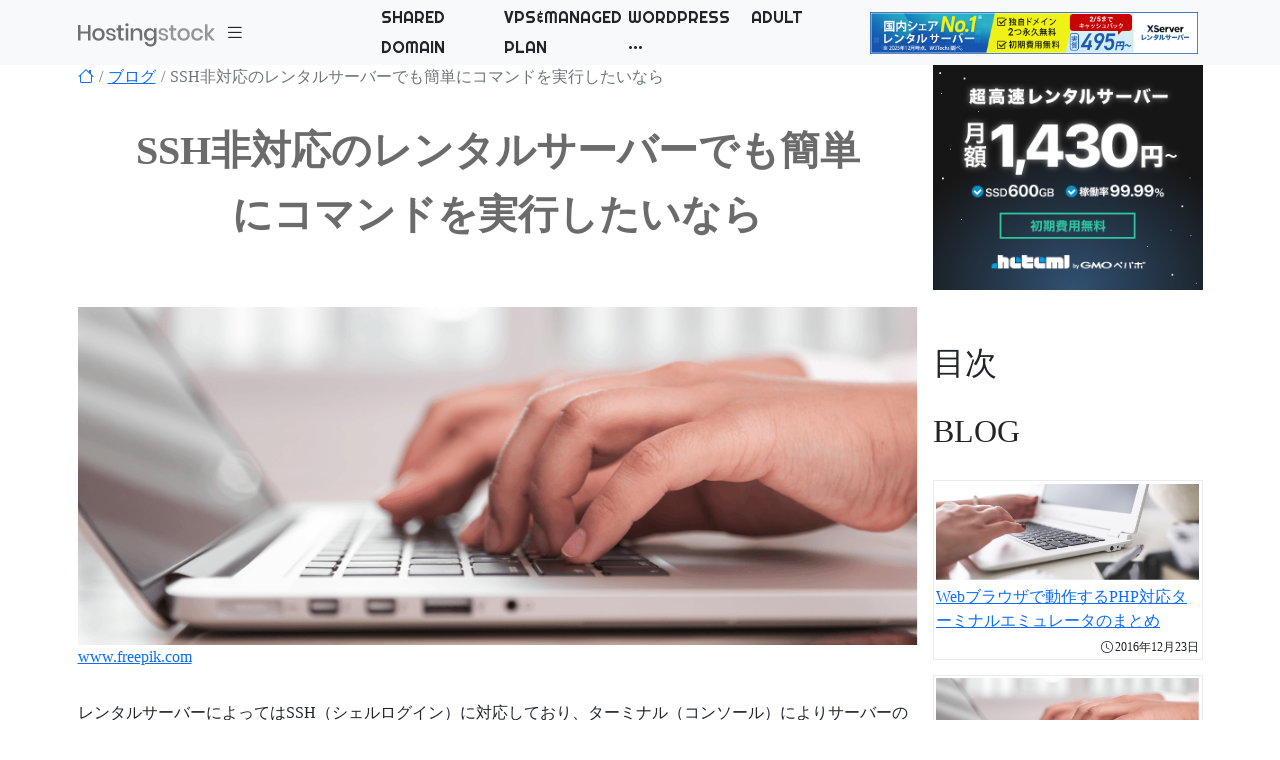

--- FILE ---
content_type: text/html; charset=UTF-8
request_url: https://hostingstock.net/blog/20161212
body_size: 6234
content:
<!DOCTYPE html>
<html lang="ja">
  <head>
    <meta charset="utf-8" />
    <meta name="viewport" content="width=device-width, initial-scale=1.0" />
          <title>SSH非対応のレンタルサーバーでも簡単にコマンドを実行したいなら</title>
            <link rel="stylesheet" type="text/css" href="/ui/vendor.css" />
        <link rel="stylesheet" type="text/css" href="/ui/style.css" />

    
    <script type="text/javascript" src="/ui/vendor.js"></script>

    <script type="text/javascript" src="/ui/main.js"></script>
      </head>

  <body>
    <div id="s-content h-100">
      





<div id="s-navbar" class="bg-light sticky-top">
  <div class="container">
    <nav class="navbar navbar-expand navbar-light bg-light dropdown">
            <a class="navbar-brand me-0" href="/"><img class="logo" src="/ui/icons/logo.svg" alt="logo" /></a>
            <a class="nav-link fs-4 me-3" href="#" data-bs-toggle="dropdown"><i class="bi bi-list"></i></a>
      <div class="dropdown-menu megamenu _show">  <div class="s-dropdown-menu mobile-menu row row-cols-1 row-cols-lg-3">
        <div class="col">
      <div class="row row-cols-auto row-cols-lg-1 g-lg-2 mb-3">
        <div class="col"><a class="fw-bold" href="/provider">プロバイダ（事業者）</a></div>
        <div class="col ps-lg-5"><a href="/provider/shared">共用サーバー</a></div>
        <div class="col ps-lg-5"><a href="/provider/vps">VPS</a></div>
        <div class="col ps-lg-5"><a href="/provider/wordpress">WordPress専用サーバー</a></div>
        <div class="col ps-lg-5"><a href="/provider/adult">アダルトサイト対応サーバー</a></div>
        <div class="col ps-lg-5"><a href="/provider/managed">マネージド専用サーバー</a></div>
        <div class="col ps-lg-5"><a href="/provider/registrar">ドメイン レジストラ＆リセラー</a></div>
      </div>
      <div class="row row-cols-auto row-cols-lg-1 g-lg-2 mb-3">
        <div class="col"><a class="fw-bold" href="/ranking">ランキング</a></div>
        <div class="col ps-lg-5"><a href="/ranking/domain">ドメイン料金</a></div>
        <div class="col ps-lg-5"><a href="/ranking/http">HTTPレスポンス</a></div>
        <div class="col ps-lg-5"><a href="/ranking/throughput">処理性能</a></div>
      </div>
    </div>
        <div class="col">
            <div class="row row-cols-auto row-cols-lg-1 g-lg-2 mb-3">
        <div class="col"><a class="fw-bold" href="/plan">プラン</a></div>
        <div class="col ps-lg-5"><a href="/plan/shared">共用サーバー</a></div>
        <div class="col ps-lg-5"><a href="/plan/vps">VPS</a></div>
        <div class="col ps-lg-5"><a href="/plan/wordpress">WordPress専用サーバー</a></div>
        <div class="col ps-lg-5"><a href="/plan/adult">アダルト対応サーバー</a></div>
        <div class="col ps-lg-5"><a href="/plan/managed">マネージド専用サーバー</a></div>
      </div>
      <div class="row row-cols-auto row-cols-lg-1 g-lg-2 mb-3">
        <div class="col"><a class="fw-bold" href="/comparison">比較</a></div>
        <div class="col ps-lg-5"><a href="/comparison/shared">共用サーバー</a></div>
        <div class="col ps-lg-5"><a href="/comparison/vps">VPS</a></div>
        <div class="col ps-lg-5"><a href="/comparison/wordpress">WordPress専用サーバー</a></div>
      </div>
          </div>
    <div class="col">
      <div class="row row-cols-auto row-cols-lg-1 g-lg-2 mb-3">
        <div class="col"><a href="/campaign">キャンペーン</a></div>
        <div class="col"><a href="/provider/registrar">ドメイン</a></div>
        <div class="col"><a href="/notice">ニュース</a></div>
        <div class="col"><a href="/blog">ブログ</a></div>
        <div class="col"><a href="/update">更新</a></div>
        <div class="col"><a href="https://speed.hostingstock.net" target="_blank" rel="noopener noreferrer">speed test</a></div>
        <div class="col"><a href="https://toolbox.hostingstock.net" target="_blank" rel="noopener noreferrer">toolbox</a></div>
        <div class="col"><a href="/contact">お問い合わせ</a></div>
      </div>
    </div>
  </div>
</div>
                  <div class="ms-auto s-nav-right d-none d-lg-block s-general-menu">
        
        <ul class="navbar-nav row row-cols-4 ajustify-content-end g-2">
                                                  <li class="nav-item dropdown has-megamenu col">
      <a href="#" data-bs-toggle="dropdown">SHARED</a>
            <div class="dropdown-menu megamenu _show">
                  <div class="mb-3">
            <div class="fs-4 mb-2"><a class="fw-bold" href="/provider/shared">共用サーバー</a></div>
            <div class="ms-4">
              <div class="row row-cols-4 g-1">
                                  <a class="col" href="/provider/shared/business_xserver_ne_jp">XSERVER BUSINESS</a>
                                  <a class="col" href="/provider/shared/coreserver_jp">コアサーバー</a>
                                  <a class="col" href="/provider/shared/cpi_ad_jp">CPI</a>
                                  <a class="col" href="/provider/shared/domainking_jp">ドメインキング</a>
                                  <a class="col" href="/provider/shared/fc2_rentalserver_com">FC2 Lite</a>
                                  <a class="col" href="/provider/shared/friend_server_com">フレンドサーバー</a>
                                  <a class="col" href="/provider/shared/friend_server_com_super">フレンドサーバー スーパー</a>
                                  <a class="col" href="/provider/shared/futoka_jp">FUTOKA</a>
                                  <a class="col" href="/provider/shared/heteml_jp">ヘテムル</a>
                                  <a class="col" href="/provider/shared/hostinger_jp">Hostinger</a>
                                  <a class="col" href="/provider/shared/hosting_z_com">Z.com</a>
                                  <a class="col" href="/provider/shared/iq_servers_com">IQサーバー</a>
                                  <a class="col" href="/provider/shared/jetboy_jp_de">JETBOY</a>
                                  <a class="col" href="/provider/shared/kagoya_jp">KAGOYA</a>
                                  <a class="col" href="/provider/shared/lolipop_jp">ロリポップ！</a>
                                  <a class="col" href="/provider/shared/miraiserver_com">未来サーバー</a>
                                  <a class="col" href="/provider/shared/mixhost_jp">MixHost</a>
                                  <a class="col" href="/provider/shared/onamae_server_com">お名前.com</a>
                                  <a class="col" href="/provider/shared/quicca_com">Quicca</a>
                                  <a class="col" href="/provider/shared/rakusaba_jp">ラクサバ</a>
                                  <a class="col" href="/provider/shared/rentalserver_fc2_com">FC2レンタルサーバー</a>
                                  <a class="col" href="/provider/shared/sakura_ne_jp">さくらインターネット</a>
                                  <a class="col" href="/provider/shared/server_xfree_ne_jp">シン・レンタルサーバー</a>
                                  <a class="col" href="/provider/shared/shared_gmocloud_com">iCLUSTA+</a>
                                  <a class="col" href="/provider/shared/smileserver_ne_jp">スマイルサーバ</a>
                                  <a class="col" href="/provider/shared/star_domain_jp">スタードメイン</a>
                                  <a class="col" href="/provider/shared/star_ne_jp_2204">スターサーバー</a>
                                  <a class="col" href="/provider/shared/value_server_com">バリューサーバー</a>
                                  <a class="col" href="/provider/shared/wadax_ne_jp">WADAX</a>
                                  <a class="col" href="/provider/shared/wappy_ne_jp">WAPPY</a>
                                  <a class="col" href="/provider/shared/webdirect_jp">アルファメール</a>
                                  <a class="col" href="/provider/shared/web_arena_ne_jp">WebARENA SuiteX</a>
                                  <a class="col" href="/provider/shared/web_fc2_com">FC2ホームページ</a>
                                  <a class="col" href="/provider/shared/xdomain_ne_jp">エックスドメイン</a>
                                  <a class="col" href="/provider/shared/xrea_com">XREA</a>
                                  <a class="col" href="/provider/shared/xserver_ne_jp">エックスサーバー</a>
                                  <a class="col" href="/provider/shared/ymc_ne_jp">YMC</a>
                                  <a class="col" href="/provider/shared/zenlogic_jp">Zenlogic</a>
                              </div>
            </div>
          </div>
              </div>
    </li>
                            <li class="nav-item dropdown has-megamenu col">
      <a href="#" data-bs-toggle="dropdown">VPS&amp;MANAGED</a>
            <div class="dropdown-menu megamenu ">
                  <div class="mb-3">
            <div class="fs-4 mb-2"><a class="fw-bold" href="/provider/vps">VPS</a></div>
            <div class="ms-4">
              <div class="row row-cols-4 g-1">
                                  <a class="col" href="/provider/vps/conoha_jp">ConoHa</a>
                                  <a class="col" href="/provider/vps/dream_jp">ServersMan@VPS</a>
                                  <a class="col" href="/provider/vps/vps_gmocloud_com">GMOクラウドのVPS</a>
                                  <a class="col" href="/provider/vps/vps_kagoya_jp">カゴヤのVPS</a>
                                  <a class="col" href="/provider/vps/vps_onamae_server_com">お名前.comのVPS</a>
                                  <a class="col" href="/provider/vps/vps_sakura_ad_jp">さくらのVPS</a>
                                  <a class="col" href="/provider/vps/vps_win_sakura_ad_jp">さくらのVPS (Windows Server)</a>
                                  <a class="col" href="/provider/vps/vps_xserver_ne_jp">Xserver VPS</a>
                              </div>
            </div>
          </div>
                  <div class="mb-3">
            <div class="fs-4 mb-2"><a class="fw-bold" href="/provider/managed">マネージド</a></div>
            <div class="ms-4">
              <div class="row row-cols-4 g-1">
                                  <a class="col" href="/provider/managed/business_xserver_ne_jp_managed">XSERVER BUSINESS</a>
                              </div>
            </div>
          </div>
              </div>
    </li>
                            <li class="nav-item dropdown has-megamenu col">
      <a href="#" data-bs-toggle="dropdown">WORDPRESS</a>
            <div class="dropdown-menu megamenu ">
                  <div class="mb-3">
            <div class="fs-4 mb-2"><a class="fw-bold" href="/provider/wordpress">WordPress専用</a></div>
            <div class="ms-4">
              <div class="row row-cols-4 g-1">
                                  <a class="col" href="/provider/wordpress/corepress_jp">COREPRESS Cloud</a>
                                  <a class="col" href="/provider/wordpress/wpx_ne_jp_speed">wpX Speed</a>
                                  <a class="col" href="/provider/wordpress/wp_z_com">Z.com WordPress</a>
                                  <a class="col" href="/provider/wordpress/xdomain_ne_jp_wps">エックスドメイン</a>
                              </div>
            </div>
          </div>
              </div>
    </li>
                            <li class="nav-item dropdown has-megamenu col">
      <a href="#" data-bs-toggle="dropdown">ADULT</a>
            <div class="dropdown-menu megamenu ">
                  <div class="mb-3">
            <div class="fs-4 mb-2"><a class="fw-bold" href="/provider/adult">アダルト対応</a></div>
            <div class="ms-4">
              <div class="row row-cols-4 g-1">
                                  <a class="col" href="/provider/adult/friend_server_com">フレンドサーバー</a>
                                  <a class="col" href="/provider/adult/friend_server_com_super">フレンドサーバー スーパー</a>
                                  <a class="col" href="/provider/adult/futoka_jp">FUTOKA</a>
                                  <a class="col" href="/provider/adult/jetboy_jp_de">JETBOY</a>
                                  <a class="col" href="/provider/adult/kagoya_jp">KAGOYA</a>
                                  <a class="col" href="/provider/adult/mixhost_jp">MixHost</a>
                                  <a class="col" href="/provider/adult/rentalserver_fc2_com">FC2レンタルサーバー</a>
                                  <a class="col" href="/provider/adult/shared_gmocloud_com">iCLUSTA+</a>
                                  <a class="col" href="/provider/adult/web_fc2_com">FC2ホームページ</a>
                              </div>
            </div>
          </div>
              </div>
    </li>
                            <li class="nav-item dropdown has-megamenu col">
      <a href="#" data-bs-toggle="dropdown">DOMAIN</a>
            <div class="dropdown-menu megamenu ">
                  <div class="mb-3">
            <div class="fs-4 mb-2"><a class="fw-bold" href="/provider/registrar">ドメイン</a></div>
            <div class="ms-4">
              <div class="row row-cols-4 g-1">
                                  <a class="col" href="/provider/registrar/domainking_jp_reg">ドメインキング</a>
                                  <a class="col" href="/provider/registrar/domain_fc2_com">FC2ドメイン</a>
                                  <a class="col" href="/provider/registrar/hosting_z_com_reg">Z.com</a>
                                  <a class="col" href="/provider/registrar/muumuu_domain_com">ムームードメイン</a>
                                  <a class="col" href="/provider/registrar/onamae_com">お名前.com</a>
                                  <a class="col" href="/provider/registrar/quedomain_com">Qドメイン</a>
                                  <a class="col" href="/provider/registrar/star_domain_jp_reg">スタードメイン</a>
                                  <a class="col" href="/provider/registrar/value_domain_com">バリュードメイン</a>
                                  <a class="col" href="/provider/registrar/xdomain_ne_jp_reg">エックスドメイン</a>
                              </div>
            </div>
          </div>
              </div>
    </li>
  
                      <li class="nav-item dropdown has-megamenu col">
    <a href="#" class="" data-bs-toggle="dropdown">PLAN</a>
        <div class="dropdown-menu megamenu">
      <div class="mb-3">
                <div class="mb-3"><a class="fs-4 fw-bold" href="/plan">プラン</a></div>
        <div class="ms-4 mb-3">
          <div class="row row-cols-3 g-2">
            <a class="col" href="/plan/shared">共用サーバ</a>
            <a class="col" href="/plan/vps">VPS</a>
            <a class="col" href="/plan/wordpress">WordPress専用サーバ</a>
            <a class="col" href="/plan/adult">アダルトサイト対応サーバ</a>
            <a class="col" href="/plan/managed">マネージド専用サーバー</a>
          </div>
        </div>
                <div class="mb-3"><a class="fs-4 fw-bold" href="/comparison">比較</a></div>
        <div class="ms-4">
          <div class="row row-cols-3 g-2">
            <a class="col" href="/comparison/shared">共用サーバ</a>
            <a class="col" href="/comparison/vps">VPS</a>
            <a class="col" href="/comparison/wordpress">WordPress専用サーバ</a>
          </div>
        </div>
    </div>
  </li>

                      <li class="nav-item dropdown has-megamenu col">
    <a href="" data-bs-toggle="dropdown"><i class="bi bi-three-dots"></i></a>
        <div class="dropdown-menu megamenu">
            <p class="fs-4 fw-bold"><a href="/ranking">ランキング</a></p>
      <div class="ms-4 row row-cols-3 g-2">
        <a class="col" href="/ranking/domain">ドメイン料金</a>
        <a class="col" href="/ranking/http">HTTPレスポンス</a>
        <a class="col" href="/ranking/throughput">処理性能</a>
      </div>
            <p class="mt-3 fs-4 fw-bold">TOOL</p>
      <div class="ms-4">
        <div class="row row-cols-3 g-2">
          <a class="col" href="https://toolbox.hostingstock.net/" target="_blank" rel="noopener noreferrer">HTTP/2 テスト</a>
          <a class="col" href="https://speed.hostingstock.net/" target="_blank" rel="noopener noreferrer">スピードテスト</a>
        </div>
      </div>
            <p class="mt-3 fs-4 fw-bold"><i class="bi bi-bookmark-fill"></i></p>
      <div class="ms-4 row row-cols-3 g-2">
        <a class="col" href="/campaign">キャンペーン</a>
        <a class="col" href="/notice">ニュース</a>
        <a class="col" href="/blog">ブログ</a>
        <a class="col" href="/update">更新</a>
        <a class="col" href="/contact">お問い合わせ</a>
      </div>
    </div>
  </li>

        </ul>
      </div>
                      <div class="s-ad-banner d-none d-sm-block">
          <a href="https://px.a8.net/svt/ejp?a8mat=2HDMNY+DXB2GA+CO4+6AJV5" rel="nofollow">
<img border="0" width="468" height="60" alt="" src="https://www27.a8.net/svt/bgt?aid=150121726842&wid=004&eno=01&mid=s00000001642001057000&mc=1"></a>
<img border="0" width="1" height="1" src="https://www10.a8.net/0.gif?a8mat=2HDMNY+DXB2GA+CO4+6AJV5" alt="">
        </div>
                </nav>
  </div>
</div>


      <div class="container">
        <div class="row">
          <div class="col-md-9"><nav>
  <ol class="breadcrumb">
    <li class="breadcrumb-item"><a href="/"><i class="bi bi-house"></i></a></li>
    <li class="breadcrumb-item"><a href="/blog/">ブログ</a></li>
    <li class="breadcrumb-item active">SSH非対応のレンタルサーバーでも簡単にコマンドを実行したいなら</li>
  </ol>
</nav>

<div class="s-article">
<h1>SSH非対応のレンタルサーバーでも簡単にコマンドを実行したいなら</h1>
<p>
<div class="s-image"><a href="/images/blog/2016/12/12/figure_01.png" data-lightbox="lightbox"><img src="/images/blog/2016/12/12/figure_01.png" alt="" class="ui centered image"></a><a class="license" href="http://www.freepik.com/free-photo/person-writing-on-a-laptop_992356.htm">www.freepik.com</a></div>

</p>
<p>レンタルサーバーによってはSSH（シェルログイン）に対応しており、ターミナル（コンソール）によりサーバーの操作が可能です。SSH対応をレンタルサーバーの選択基準とする方もいますが、簡単なコマンドの実行であれば下記のツールで代用できます。PHPで動作するためどのようなレンタルサーバーでも利用できます。</p>
<p><a href="https://github.com/spyrosoft/php-terminal-emulator" target="_blank"><i class="bi bi-link-45deg"></i>GitHub - spyrosoft/php-terminal-emulator: Stand alone PHP terminal emulator - useful when you don't have shell access.</a></p>
<p>例えば、多くのファイルを含むディレクトリをFTP経由で削除するとかなり時間がかかりますが、このツール経由でrmコマンドを実行すれば一瞬で削除できます。</p>
<p>それでは使い方を簡単に紹介しましょう。</p>
<p>
<div class="s-image"><a href="/images/blog/2016/12/12/figure_02.png" data-lightbox="lightbox"><img src="/images/blog/2016/12/12/figure_02.png" alt="" class="ui centered image"></a></div>

</p>
<ul :.su-list-with-box="">
<li>上記URLにアクセスします。</li>
<li>「Clone or download」をクリックします。</li>
<li>「Download ZIP」をクリックします。</li>
<li>ダウンロードされたファイルを展開します。</li>
</ul>
<p>
<div class="s-image"><a href="/images/blog/2016/12/12/figure_03.png" data-lightbox="lightbox"><img src="/images/blog/2016/12/12/figure_03.png" alt="" class="ui centered image"></a></div>

</p>
<ul>
<li>Zipファイルを展開すると「terminal.php」というファイルが生成されます。</li>
<li>テキストエディタで開きます。</li>
<li>「$password」の値を変更します。
<ul>
<li><em>第三者が推測できない長い文字列に変更してください。</em></li>
<li>不正にアクセスされた場合、Webサイトのデータが簡単に改変されます。</li>
<li>パスワード以外に、.htaccessでのアクセス制限を推奨します。</li>
</ul>
</li>
<li>Webブラウザでアクセスできる、サーバーのディレクリへアップロードします。
<ul>
<li>ここでは「http://example.com/terminal.php」とします。</li>
</ul>
</li>
</ul>
<p>
<div class="s-image"><a href="/images/blog/2016/12/12/figure_04.png" data-lightbox="lightbox"><img src="/images/blog/2016/12/12/figure_04.png" alt="" class="ui centered image"></a></div>

</p>
<ul>
<li>Webブラウザで「http://example.com/terminal.php」へアクセスします。</li>
<li>先ほど変更したパスワードを入力して、エンターキーを押します。</li>
</ul>
<p>
<div class="s-image"><a href="/images/blog/2016/12/12/figure_05.png" data-lightbox="lightbox"><img src="/images/blog/2016/12/12/figure_05.png" alt="" class="ui centered image"></a></div>

</p>
<p>ログインに成功するとコマンドによる操作が可能となります。パーミッションの設定により実行できるコマンドは限られますが、基本的なものは利用できるでしょう。</p>

</div>
</div>
          <div class="col-md-3">
<div id="s-sidebar" class="h-100">
      <div class="row row-cols-3 row-cols-md-1 s-ads justify-content-center">
              <div class="col">
          <a href="https://px.a8.net/svt/ejp?a8mat=2HDMOE+2T7RXM+348+U6ODD" rel="nofollow">
<img border="0" width="300" height="250" alt="" src="https://www23.a8.net/svt/bgt?aid=150121742170&wid=004&eno=01&mid=s00000000404005070000&mc=1"></a>
<img border="0" width="1" height="1" src="https://www15.a8.net/0.gif?a8mat=2HDMOE+2T7RXM+348+U6ODD" alt="">
        </div>
          </div>
  
    <div id="s-placeholder-sidebar-ad"></div>
        <div class="mobile hidden tablet hidden">
      <h2>目次</h2>

      <div class="s-toc"></div>
    </div>
  
    
          <h2 class="">BLOG</h2>

        <div class="s-component-blog-gridx s-side">
    <div class="row row-cols-1 g-4">
                     
                <div class="col">
          <div class="border border-gray-200 p-1 _h-100">
            <div class="row row-cols-md-1">
              <div class="col col-sm-4 text-center">
                <div class="s-image">
                                  <img class="lazy" src="/images/blog/2016/12/23/figure_01.png" alt=""/>
                                </div>
              </div>
              <div class="col col-sm-8">
                <div class="s-title my-2">
                  <a href="/blog/20161223">Webブラウザで動作するPHP対応ターミナルエミュレータのまとめ</a>
                </div>
                <div class="s-date">
                                      <div class="s-widget-dates text-end">
            <div class="s-date">
      <span class="text-nowrap"><i class="bi bi-clock me-1"></i>2016年12月23日</span>
    </div>
  </div>

                </div>
              </div>
            </div>
          </div>
        </div>
                     
                <div class="col">
          <div class="border border-gray-200 p-1 _h-100">
            <div class="row row-cols-md-1">
              <div class="col col-sm-4 text-center">
                <div class="s-image">
                                  <img class="lazy" src="/images/blog/2016/12/12/figure_01.png" alt=""/>
                                </div>
              </div>
              <div class="col col-sm-8">
                <div class="s-title my-2">
                  <a href="/blog/20161212">SSH非対応のレンタルサーバーでも簡単にコマンドを実行したいなら</a>
                </div>
                <div class="s-date">
                                      <div class="s-widget-dates text-end">
            <div class="s-date">
      <span class="text-nowrap"><i class="bi bi-clock me-1"></i>2016年12月12日</span>
    </div>
  </div>

                </div>
              </div>
            </div>
          </div>
        </div>
                     
                <div class="col">
          <div class="border border-gray-200 p-1 _h-100">
            <div class="row row-cols-md-1">
              <div class="col col-sm-4 text-center">
                <div class="s-image">
                                  <img class="lazy" src="/images/blog/2016/10/31/figure_01.png" alt=""/>
                                </div>
              </div>
              <div class="col col-sm-8">
                <div class="s-title my-2">
                  <a href="/blog/20161031">これからは常時SSLの時代！ZenlogicならあなたのサイトをSSL化できます</a>
                </div>
                <div class="s-date">
                                      <div class="s-widget-dates text-end">
            <div class="s-date">
      <span class="text-nowrap"><i class="bi bi-clock me-1"></i>2016年10月31日</span>
    </div>
  </div>

                </div>
              </div>
            </div>
          </div>
        </div>
                     
                <div class="col">
          <div class="border border-gray-200 p-1 _h-100">
            <div class="row row-cols-md-1">
              <div class="col col-sm-4 text-center">
                <div class="s-image">
                                  <img class="lazy" src="/images/blog/2016/08/08/figure_01.png" alt=""/>
                                </div>
              </div>
              <div class="col col-sm-8">
                <div class="s-title my-2">
                  <a href="/blog/20160808">WADAX 専用サーバー 初期費用実質0円キャペーン</a>
                </div>
                <div class="s-date">
                                      <div class="s-widget-dates text-end">
            <div class="s-date">
      <span class="text-nowrap"><i class="bi bi-clock me-1"></i>2016年08月08日</span>
    </div>
  </div>

                </div>
              </div>
            </div>
          </div>
        </div>
                     
                <div class="col">
          <div class="border border-gray-200 p-1 _h-100">
            <div class="row row-cols-md-1">
              <div class="col col-sm-4 text-center">
                <div class="s-image">
                                  <img class="lazy" src="/images/blog/2016/07/20/figure_01.png" alt=""/>
                                </div>
              </div>
              <div class="col col-sm-8">
                <div class="s-title my-2">
                  <a href="/blog/20160720">さくらのレンタルサーバー 12周年記念 感謝還元ありがとうキャンペーン</a>
                </div>
                <div class="s-date">
                                      <div class="s-widget-dates text-end">
            <div class="s-date">
      <span class="text-nowrap"><i class="bi bi-clock me-1"></i>2016年07月20日</span>
    </div>
  </div>

                </div>
              </div>
            </div>
          </div>
        </div>
                     
                <div class="col">
          <div class="border border-gray-200 p-1 _h-100">
            <div class="row row-cols-md-1">
              <div class="col col-sm-4 text-center">
                <div class="s-image">
                                  <img class="lazy s-noimage" src="/ui/icons/no_thumbnail.png" alt=""/>
                                </div>
              </div>
              <div class="col col-sm-8">
                <div class="s-title my-2">
                  <a href="/blog/20160713">レンタルサーバーJETBOYのスペックが大幅に向上しました</a>
                </div>
                <div class="s-date">
                                      <div class="s-widget-dates text-end">
            <div class="s-date">
      <span class="text-nowrap"><i class="bi bi-clock me-1"></i>2016年07月13日</span>
    </div>
  </div>

                </div>
              </div>
            </div>
          </div>
        </div>
                     
                <div class="col">
          <div class="border border-gray-200 p-1 _h-100">
            <div class="row row-cols-md-1">
              <div class="col col-sm-4 text-center">
                <div class="s-image">
                                  <img class="lazy" src="/images/blog/2016/06/28/figure_01.png" alt=""/>
                                </div>
              </div>
              <div class="col col-sm-8">
                <div class="s-title my-2">
                  <a href="/blog/20160628">Yahoo!のジオシティーズは一部を除きアフィリエイト禁止です</a>
                </div>
                <div class="s-date">
                                      <div class="s-widget-dates text-end">
            <div class="s-date">
      <span class="text-nowrap"><i class="bi bi-clock me-1"></i>2016年06月28日</span>
    </div>
  </div>

                </div>
              </div>
            </div>
          </div>
        </div>
                     
                <div class="col">
          <div class="border border-gray-200 p-1 _h-100">
            <div class="row row-cols-md-1">
              <div class="col col-sm-4 text-center">
                <div class="s-image">
                                  <img class="lazy s-noimage" src="/ui/icons/no_thumbnail.png" alt=""/>
                                </div>
              </div>
              <div class="col col-sm-8">
                <div class="s-title my-2">
                  <a href="/blog/20160622">ヘテムルの転送量制限が緩和されお薦めレンタルサーバーとなりました</a>
                </div>
                <div class="s-date">
                                      <div class="s-widget-dates text-end">
            <div class="s-date">
      <span class="text-nowrap"><i class="bi bi-clock me-1"></i>2016年06月22日</span>
    </div>
  </div>

                </div>
              </div>
            </div>
          </div>
        </div>
                     
                <div class="col">
          <div class="border border-gray-200 p-1 _h-100">
            <div class="row row-cols-md-1">
              <div class="col col-sm-4 text-center">
                <div class="s-image">
                                  <img class="lazy" src="/images/blog/2016/06/18/figure_01.png" alt=""/>
                                </div>
              </div>
              <div class="col col-sm-8">
                <div class="s-title my-2">
                  <a href="/blog/20160618">たまにはTidyでサイトのメンテナンスをしませんか？</a>
                </div>
                <div class="s-date">
                                      <div class="s-widget-dates text-end">
            <div class="s-date">
      <span class="text-nowrap"><i class="bi bi-clock me-1"></i>2016年06月18日</span>
    </div>
  </div>

                </div>
              </div>
            </div>
          </div>
        </div>
          </div>
  </div>

        <div class="text-end my-4 ms-2">
    <a class="btn btn-outline-gray" href="/blog"><i class="bi bi-link-45deg me-1"></i><span>ブログ…</span></a>
  </div>

  
      <h2>UPDATE</h2>

      <div class="s-component-update-list">
    <ul class="list-group">
              <li class="list-group-item">
          <a class="" href="/provider/shared/star_ne_jp_2204">スターサーバーを更新しました。</a>
          <div class="text-end fs-6 text-nowrap mt-2">
            <i class="bi bi-clock"></i>
            2022年05月18日
          </div>
        </li>
              <li class="list-group-item">
          <a class="" href="/article/business_xserver_ne_jp/review">エックスサーバー・ビジネスを追加しました。</a>
          <div class="text-end fs-6 text-nowrap mt-2">
            <i class="bi bi-clock"></i>
            2020年06月07日
          </div>
        </li>
              <li class="list-group-item">
          <a class="" href="/provider/vps">VPS 9社の詳細を掲載しました。</a>
          <div class="text-end fs-6 text-nowrap mt-2">
            <i class="bi bi-clock"></i>
            2017年05月14日
          </div>
        </li>
              <li class="list-group-item">
          <a class="" href="/article/vps_gmocloud_com/review">GMOクラウドのVPS レビューを追加しました。</a>
          <div class="text-end fs-6 text-nowrap mt-2">
            <i class="bi bi-clock"></i>
            2017年05月14日
          </div>
        </li>
              <li class="list-group-item">
          <a class="" href="/article/vps_ex_cloud_jp/review">エクスクラウド VPSのレビューを追加しました。</a>
          <div class="text-end fs-6 text-nowrap mt-2">
            <i class="bi bi-clock"></i>
            2017年05月14日
          </div>
        </li>
              <li class="list-group-item">
          <a class="" href="/article/cloudcore_jp/review">CloudCore VPSのレビューを追加しました。</a>
          <div class="text-end fs-6 text-nowrap mt-2">
            <i class="bi bi-clock"></i>
            2017年05月14日
          </div>
        </li>
          </ul>
  </div>


        <div class="text-end my-4 ms-2">
    <a class="btn btn-outline-gray" href="/update"><i class="bi bi-link-45deg me-1"></i><span>更新情報…</span></a>
  </div>

  
      <div class="s-ad-skyscraper d-none sticky-top d-md-flex justify-content-center"><a href="https://px.a8.net/svt/ejp?a8mat=2HFBUH+9FYLII+1WTI+61RI9" rel="nofollow">
<img border="0" width="160" height="600" alt="" src="https://www25.a8.net/svt/bgt?aid=150201017571&wid=004&eno=01&mid=s00000008919001016000&mc=1"></a>
<img border="0" width="1" height="1" src="https://www15.a8.net/0.gif?a8mat=2HFBUH+9FYLII+1WTI+61RI9" alt=""></div>
  </div>
</div>
        </div>
      </div>
      <div class="container"><div class="my-5">
  <div class="row row-cols-md-3 row-cols-2">
    <div class="col">
      <div class="mb-5"><a class="fw-bold" href="/"><i class="bi bi-house"></i></a></div>
      <div class=""><a class="fw-bold" href="/provider">プロバイダ（事業者）</a></div>
      <div class="ps-5"><a href="/provider/shared">共用</a></div>
      <div class="ps-5"><a href="/provider/vps">VPS</a></div>
      <div class="ps-5"><a href="/provider/wordpress">WordPress専用</a></div>
      <div class="ps-5"><a href="/provider/adult">アダルトサイト対応</a></div>
      <div class="ps-5"><a href="/provider/managed">マネージド専用</a></div>
      <div class="ps-5"><a href="/provider/registrar">ドメイン レジストラ＆リセラー</a></div>
                </div>
    <div class="col">
      <div><a class="fw-bold" href="/plan">プラン</a></div>
      <div class="ps-5"><a href="/plan/shared">共用</a></div>
      <div class="ps-5"><a href="/plan/vps">VPS</a></div>
      <div class="ps-5"><a href="/plan/wordpress">WordPress専用</a></div>
      <div class="ps-5"><a href="/plan/adult">アダルトサイト対応</a></div>
      <div class="ps-5"><a href="/plan/managed">マネージド専用</a></div>
      <div><a class="fw-bold" href="/ranking">ランキング</a></div>
      <div class="ps-5"><a href="/ranking/domain">ドメイン料金</a></div>
      <div class="ps-5"><a href="/ranking/http">HTTPレスポンス</a></div>
      <div class="ps-5"><a href="/ranking/throughput">処理性能</a></div>
    </div>
    <div class="col">
      <div><a class="fw-bold" href="/comparison">比較</a></div>
      <div class="ms-5 d-flex flex-column">
        <a href="/comparison/shared">共用</a>
        <a href="/comparison/vps">VPS</a>
        <a href="/comparison/wordpress">WordPress専用</a>
      </div>
            <div><i class="bi bi-bookmark-fill"></i></div>
      <div class="ms-5 d-flex flex-column">
        <a href="/campaign">キャンペーン</a>
        <a href="/notice">ニュース</a>
        <a href="/blog">ブログ</a>
        <a href="/update">更新</a>
        <a href="/contact/">お問い合わせ</a>
        <a href="https://speed.hostingstock.net/" target="_blank" rel="noopener noreferrer">speed test</a>
        <a href="https://toolbox.hostingstock.net/" target="_blank" rel="noopener noreferrer">toolbox</a>
      </div>
          
    </div>
  </div>
  <div class="flex-grow-1 d-flex align-items-end"><a href="https://hostingstock.net/">Powered by hostingstock.net</a></div>
</div>
</div>
    </div>   </body>
</html>
